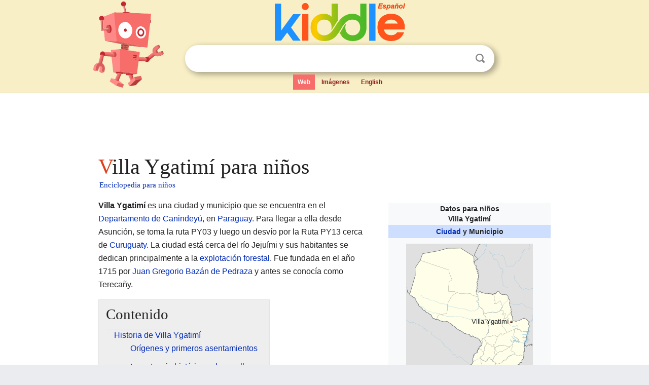

--- FILE ---
content_type: text/html; charset=utf-8
request_url: https://ninos.kiddle.co/Villa_Ygatim%C3%AD
body_size: 8412
content:
<!DOCTYPE html>
<html class="client-nojs" lang="es" dir="ltr">
<head>
<meta name="viewport" content="width=device-width, initial-scale=1.0">
<meta charset="utf-8"/>
<meta name="description" content="Aprender datos sobre Villa Ygatimí para niños">
<meta property="og:title" content="Aprender datos sobre Villa Ygatimí para niños">
<meta property="og:description" content="Aprender datos sobre Villa Ygatimí para niños">
<meta property="og:locale" content="es_ES">
<!--
<PageMap>
<DataObject type="thumbnail">
<Attribute name="src" value="https://ninos.kiddle.co/images/wk/res.jpg"/>
<Attribute name="width" value="150"/>
<Attribute name="height" value="100"/>
</DataObject>
</PageMap>
-->
<link rel="shortcut icon" href="/images/wk/favicon-16x16.png">
<link rel="icon" type="image/png" href="/images/wk/favicon-16x16.png" sizes="16x16">
<link rel="apple-touch-icon" sizes="180x180" href="/images/wk/icon-kiddle.png">
<title>Villa Ygatimí para Niños</title>
<link rel="stylesheet" href="/load.php?debug=false&amp;lang=es&amp;modules=skins.minerva.base.reset%2Cstyles%7Cskins.minerva.content.styles%7Cskins.minerva.footerV2.styles%7Cskins.minerva.tablet.styles&amp;only=styles&amp;skin=minerva"/>
<meta name="ResourceLoaderDynamicStyles" content=""/>
<meta name="viewport" content="initial-scale=1.0, user-scalable=yes, minimum-scale=0.25, maximum-scale=5.0, width=device-width"/>
<link rel="canonical" href="https://ninos.kiddle.co/Villa_Ygatim%C3%AD"/>
<meta property="og:url" content="https://ninos.kiddle.co/Villa_Ygatim%C3%AD">
<style> .pre-content h1 {display: block;} .pre-content h1::first-letter {color: #dd3f1e;}  </style>
</head>
<body class="mediawiki ltr sitedir-ltr mw-hide-empty-elt stable skin-minerva action-view feature-footer-v2">

<div id="mw-mf-viewport">
	
	<div id="mw-mf-page-center">
		<div class="header-container" style="background-color: #f8efc6;">
			<div class="header">
<div>

<table style="
    width: 100%;
"><tbody><tr>

<td id="robotcell"><a href="https://es.kiddle.co"><img src="/images/wk/kids-robot.svg" height="170" width="139" alt="robot de la enciclopedia para niños" style="
    height: 170px;
    width: 139px;
    margin-left: 5px;
    margin-right: -10px;
"></a></td>

<td>

  <div class="search_form">
      <form action="https://es.kiddle.co/s.php" id="cse-search-box" method="GET">

<a href="https://es.kiddle.co"><div class="logo-top" style="text-align: center;"><img src="/images/wk/kids_search_engine_es.svg" border="0" height="75" width="257" alt="Kiddle para niños"></div></a>

        <table><tbody><tr>

            
          <td id="search_container" class="active">  
            <table>
              <tbody><tr>
              
                <td class="search_field_clear">
                  <input type="text" name="q" id="q"  size="35" spellcheck="false" autocapitalize="off" autocomplete="off" onfocus="if (this.value == '') { document.getElementById('search_form_input_clear_one').className = 'search_form_input_clear_closed' }
                  			if (this.value != '') { document.getElementById('search_container').className = 'active'; } " onblur="document.getElementById('search_container').className = ''; " onkeydown="document.getElementById('search_form_input_clear_one').className = 'search_form_input_clear_opened';
                  			document.getElementById('search_container').className = 'active';" onkeyup="if (this.value == '') { document.getElementById('search_form_input_clear_one').className = 'search_form_input_clear_closed'
                  	document.getElementById('search_form_input_clear_one').className = 'search_form_input_clear_closed';
                    document.getElementById('search_container').className = 'active'; };">
                </td>
                
                <td class="search_form_input_clear">
                  <button id="search_form_input_clear_one" class="search_form_input_clear_opened" type="button" value="X" onclick="document.getElementById('q').value=''; document.getElementById('q').focus();">Despejar</button>
                </td>
                
                <td class="search_button">
                  <button type="submit" value="Buscar" class="submit s_btn">Buscar</button>
                </td>              
              
              </tr>
            </tbody></table>  
          </td>
        </tr>
<tr>
<td>

<div class="top_menu">
  <ul>
<li class="active"><a href="https://es.kiddle.co">Web</a></li> <li><a href="https://es.kiddle.co/imagenes.php">Imágenes</a></li> <li><a href="https://www.kiddle.co">English</a></li>
  </ul>
</div>

</td>
</tr>
</tbody></table>
      </form>

      <script type="text/javascript">
          var clearbut = document.getElementById('search_form_input_clear_one');
          var searchfield = document.getElementById('q');
		  var submitbtn = document.getElementById('s_btn');
		  var srcx = document.getElementById('search_container');
		  
          if (searchfield.value != '') { clearbut.className = 'search_form_input_clear_opened'; srcx.className = 'active'; }
		  else if (searchfield.value === '') { clearbut.className = 'search_form_input_clear_closed'; srcx.className = ''; }
      </script>
  </div>
</td>
</tr>
</tbody></table>
</div>
</div>
</div>
		<div id="content" class="mw-body">
			<div class="post-content" style="margin-bottom: -20px;">
<script async src="https://pagead2.googlesyndication.com/pagead/js/adsbygoogle.js?client=ca-pub-2806779683782082"
     crossorigin="anonymous"></script>
<ins class="adsbygoogle" 
     style="display:inline-block;min-width:320px;max-width:890px;width:100%;height:110px"
     data-ad-client="ca-pub-2806779683782082"
     data-ad-slot="2481938001"></ins>
<script>
     (adsbygoogle = window.adsbygoogle || []).push({}); 
</script>

</div><div class="pre-content heading-holder"><h1 id="section_0">Villa Ygatimí para niños</h1>  <div style="display: block; font-family: 'Linux Libertine','Georgia','Times',serif; font-size: 15px; line-height: 1.3; margin-top: -7px; padding-left: 2px;"><a href="/">Enciclopedia para niños</a></div></div><div id="bodyContent" class="content"><div id="mw-content-text" lang="es" dir="ltr" class="mw-content-ltr"><table class="infobox geography vcard" style="width:22.7em; line-height: 1.4em; text-align:left; padding:.23em;">
<tr>
<th colspan="3" class="cabecera mapa fn org" style="text-align:center;background-color:transparent;color:inherit;"><div>Datos para niños</div>Villa Ygatimí</th>
</tr>
<tr>
<td colspan="3" style="text-align:center;font-size:100%; font-weight:bold; background-color:#cddeff;"><a href="/Ciudad" title="Ciudad">Ciudad</a> y Municipio</td>
</tr>
<tr>
<td colspan="3" class="imagen" style="text-align:center;padding:0.8em 0.7em; text-align:center;">
<div class="center">
<div style="width:250px;float:none;clear:both;margin-left:auto;margin-right:auto">
<div style="width:250px;padding:0">
<div style="position:relative;width:250px"><a href="/Archivo:Paraguay_adm_location_map.svg" class="image"><img alt="Villa Ygatimí ubicada en Paraguay" src="/images/thumb/4/46/Paraguay_adm_location_map.svg/250px-Paraguay_adm_location_map.svg.png" width="250" height="273"></a>
<div style="position:absolute;top:57.079%;left:83.146%;height:0;width:0;margin:0;padding:0">
<div style="position:absolute;text-align:center;left:-3px;top:-3px;width:5px;font-size:5px;line-height:0"><img alt="Villa Ygatimí" src="/images/thumb/0/0c/Red_pog.svg/5px-Red_pog.svg.png" title="Villa Ygatimí" width="5" height="5"></div>
<div style="font-size:90%;line-height:110%;position:absolute;width:6em;top:-0.75em;right:4px;text-align:right"><span style="padding:1px;float:right">Villa Ygatimí</span></div>
</div>
</div>
<div style="font-size:90%;padding-top:3px"></div>
</div>
</div>
</div>
<div style="display:inline;font-size:smaller;;">Localización de Villa Ygatimí en Paraguay</div>
</td>
</tr>
<tr>
<th scope="row" style="text-align:left;padding:2px 7px; width:30%;;"><a href="/Coordenadas_geogr%C3%A1ficas" title="Coordenadas geográficas">Coordenadas</a></th>
<td colspan="2" style="padding:2px 7px 1px 1px;"><span class="plainlinks nourlexpansion"><span style="word-break:break-word;"><span class="geo-default"><span class="geo-dms" title="Mapas, fotos y otros datos de 24°05′S 55°30′O"><span class="latitude">24°05′S</span> <span class="longitude">55°30′O</span></span></span><span class="geo-multi-punct">﻿ / ﻿</span><span class="geo-nondefault"><span class="geo-dec" title="Mapas, fotos y otros datos de -24.08 -55.5"><span class="geo"><span class="latitude">-24.08,</span> <span class="longitude">-55.5</span></span></span></span></span></span></td>
</tr>
<tr>
<th scope="row" style="text-align:left;padding:2px 7px; width:30%;;"><a href="/Idioma_oficial" title="Idioma oficial">Idioma oficial</a></th>
<td colspan="2" style="padding:2px 7px 1px 1px;"><a href="/Idioma_espa%C3%B1ol" title="Idioma español">Castellano</a> y <a href="/Idioma_guaran%C3%AD" title="Idioma guaraní">Guaraní</a></td>
</tr>
<tr>
<th scope="row" style="text-align:left;padding:2px 7px; width:30%;;"><a href="/Demarcaci%C3%B3n_administrativa" title="Demarcación administrativa">Entidad</a></th>
<td colspan="2" style="padding:2px 7px 1px 1px;"><a href="/Ciudad" title="Ciudad">Ciudad</a> y Municipio</td>
</tr>
<tr>
<th scope="row" style="text-align:left;border:0;padding:1px 7px;font-weight:100;"> • <a href="/Anexo:Pa%C3%ADses" title="Anexo:Países">País</a></th>
<td colspan="2" style="border:0;padding:1px 7px 1px 1px;"><span class="flagicon"><a href="/Archivo:Flag_of_Paraguay.svg" class="image" title="Bandera de Paraguay"><img alt="Bandera de Paraguay" src="/images/thumb/2/27/Flag_of_Paraguay.svg/20px-Flag_of_Paraguay.svg.png" width="20" height="11" class="thumbborder"></a> </span><a href="/Paraguay" title="Paraguay">Paraguay</a></td>
</tr>
<tr>
<th scope="row" style="text-align:left;border:0;padding:1px 7px;font-weight:100;"> • Departamento</th>
<td colspan="2" style="border:0;padding:1px 7px 1px 1px;"><a href="/Departamento_de_Canindey%C3%BA" title="Departamento de Canindeyú">Canindeyú</a></td>
</tr>
<tr>
<th scope="row" style="text-align:left;padding:2px 7px; width:30%;;"><a href="/Intendente" title="Intendente">Intendente municipal</a></th>
<td colspan="2" style="padding:2px 7px 1px 1px;">Milciades Cañete López (ANR)</td>
</tr>
<tr>
<th scope="row" style="text-align:left;padding:2px 7px; width:30%;;">Fundación</th>
<td colspan="2" style="padding:2px 7px 1px 1px;">1715, <small>por <a href="/Juan_Gregorio_Baz%C3%A1n_de_Pedraza" title="Juan Gregorio Bazán de Pedraza">Juan Gregorio Bazán de Pedraza</a></small></td>
</tr>
<tr>
<th scope="row" style="text-align:left;padding:2px 7px; width:30%;;"><a href="/%C3%81rea" title="Área">Superficie</a></th>
<td colspan="2" style="padding:2px 7px 1px 1px;"> </td>
</tr>
<tr>
<th scope="row" style="text-align:left;border:0;padding:1px 7px;font-weight:100;"> • Total</th>
<td colspan="2" style="border:0;padding:1px 7px 1px 1px;">980 <a href="/Kil%C3%B3metro_cuadrado" title="Kilómetro cuadrado">km²</a></td>
</tr>
<tr>
<th scope="row" style="text-align:left;padding:2px 7px; width:30%;;"><a href="/Altitud" title="Altitud">Altitud</a></th>
<td colspan="2" style="padding:2px 7px 1px 1px;"> </td>
</tr>
<tr>
<th scope="row" style="text-align:left;border:0;padding:1px 7px;font-weight:100;"> • Media</th>
<td colspan="2" style="border:0;padding:1px 7px 1px 1px;">151 m s. n. m.</td>
</tr>
<tr>
<th scope="row" style="text-align:left;padding:2px 7px; width:30%;;"><a href="/Poblaci%C3%B3n" title="Población">Población</a> (2022)</th>
<td colspan="2" style="padding:2px 7px 1px 1px;"> </td>
</tr>
<tr>
<th scope="row" style="text-align:left;border:0;padding:1px 7px;font-weight:100;"> • Total</th>
<td colspan="2" style="border:0;padding:1px 7px 1px 1px;">13 074 hab.</td>
</tr>
<tr>
<th scope="row" style="text-align:left;border:0;padding:1px 7px;font-weight:100;"> • <a href="/Densidad_de_poblaci%C3%B3n" title="Densidad de población">Densidad</a></th>
<td colspan="2" style="border:0;padding:1px 7px 1px 1px;">6,89 hab./km²</td>
</tr>
<tr>
<th scope="row" style="text-align:left;padding:2px 7px; width:30%;;"><a href="/Gentilicio" title="Gentilicio">Gentilicio</a></th>
<td colspan="2" style="padding:2px 7px 1px 1px;">Ygateño/a</td>
</tr>
<tr>
<th scope="row" style="text-align:left;padding:2px 7px; width:30%;;"><a href="/Huso_horario" title="Huso horario">Huso horario</a></th>
<td colspan="2" style="padding:2px 7px 1px 1px;"><a href="/UTC-04:00" title="UTC-04:00">UTC-4</a></td>
</tr>
<tr>
<th scope="row" style="text-align:left;border:0;padding:1px 7px;font-weight:100;"> • en <a href="/Horario_de_verano" title="Horario de verano">verano</a></th>
<td colspan="2" style="border:0;padding:1px 7px 1px 1px;"><a href="/UTC-03:00" title="UTC-03:00">UTC-3</a></td>
</tr>
<tr>
<th scope="row" style="text-align:left;padding:2px 7px; width:30%;;"><a href="/C%C3%B3digo_postal" title="Código postal">Código postal</a></th>
<td colspan="2" style="padding:2px 7px 1px 1px;"><span class="postal-code">7920</span></td>
</tr>
<tr>
<th scope="row" style="text-align:left;padding:2px 7px; width:30%;;"><a href="/Santo_patr%C3%B3n" title="Santo patrón">Patrono(a)</a></th>
<td colspan="2" style="padding:2px 7px 1px 1px;"><a href="/Virgen_del_Carmen" title="Virgen del Carmen">Virgen del Carmen</a></td>
</tr>
<tr>
<th scope="row" style="text-align:left;padding:2px 7px; width:30%;;"><a href="/Presupuesto_p%C3%BAblico" title="Presupuesto público">Presupuesto</a></th>
<td colspan="2" style="padding:2px 7px 1px 1px;">PYG 3 469 000 000</td>
</tr>
<tr>
<td colspan="3" style="text-align:center;padding:2px 7px 1px 1px;"><span style="word-break:break-word;">Sitio web oficial</span></td>
</tr>
<tr>
<td class="noprint" colspan="3" style="text-align:left;"></td>
</tr>
</table>
<p><b>Villa Ygatimí</b> es una ciudad y municipio que se encuentra en el <a href="/Departamento_de_Canindey%C3%BA" title="Departamento de Canindeyú">Departamento de Canindeyú</a>, en <a href="/Paraguay" title="Paraguay">Paraguay</a>. Para llegar a ella desde Asunción, se toma la ruta PY03 y luego un desvío por la Ruta PY13 cerca de <a href="/Curuguaty" title="Curuguaty">Curuguaty</a>. La ciudad está cerca del río Jejuími y sus habitantes se dedican principalmente a la <a href="/Explotaci%C3%B3n_forestal" title="Explotación forestal">explotación forestal</a>. Fue fundada en el año 1715 por <a href="/Juan_Gregorio_Baz%C3%A1n_de_Pedraza" title="Juan Gregorio Bazán de Pedraza">Juan Gregorio Bazán de Pedraza</a> y antes se conocía como Terecañy.</p>
<p></p>
<div id="toc" class="toc">
<div id="toctitle">
<h2>Contenido</h2>
</div>
<ul>
<li class="toclevel-1 tocsection-1"><a href="#Historia_de_Villa_Ygatim.C3.AD"><span class="toctext">Historia de Villa Ygatimí</span></a>
<ul>
<li class="toclevel-2 tocsection-2"><a href="#Or.C3.ADgenes_y_primeros_asentamientos"><span class="toctext">Orígenes y primeros asentamientos</span></a></li>
<li class="toclevel-2 tocsection-3"><a href="#Importancia_hist.C3.B3rica_y_desarrollo"><span class="toctext">Importancia histórica y desarrollo</span></a></li>
</ul>
</li>
<li class="toclevel-1 tocsection-4"><a href="#Geograf.C3.ADa_de_Villa_Ygatim.C3.AD"><span class="toctext">Geografía de Villa Ygatimí</span></a>
<ul>
<li class="toclevel-2 tocsection-5"><a href="#Relieve_y_caracter.C3.ADsticas_del_terreno"><span class="toctext">Relieve y características del terreno</span></a></li>
<li class="toclevel-2 tocsection-6"><a href="#L.C3.ADmites_geogr.C3.A1ficos_de_la_ciudad"><span class="toctext">Límites geográficos de la ciudad</span></a></li>
</ul>
</li>
<li class="toclevel-1 tocsection-7"><a href="#Hidrograf.C3.ADa:_R.C3.ADos_y_arroyos"><span class="toctext">Hidrografía: Ríos y arroyos</span></a></li>
<li class="toclevel-1 tocsection-8"><a href="#Flora_y_fauna:_La_Reserva_del_Mbaracay.C3.BA"><span class="toctext">Flora y fauna: La Reserva del Mbaracayú</span></a>
<ul>
<li class="toclevel-2 tocsection-9"><a href="#Importancia_de_la_reserva_natural"><span class="toctext">Importancia de la reserva natural</span></a></li>
</ul>
</li>
<li class="toclevel-1 tocsection-10"><a href="#Clima_de_Villa_Ygatim.C3.AD"><span class="toctext">Clima de Villa Ygatimí</span></a>
<ul>
<li class="toclevel-2 tocsection-11"><a href="#Precipitaciones_y_estaciones"><span class="toctext">Precipitaciones y estaciones</span></a></li>
</ul>
</li>
<li class="toclevel-1 tocsection-12"><a href="#Demograf.C3.ADa_y_comunidades_ind.C3.ADgenas"><span class="toctext">Demografía y comunidades indígenas</span></a></li>
<li class="toclevel-1 tocsection-13"><a href="#Econom.C3.ADa_y_comunicaciones"><span class="toctext">Economía y comunicaciones</span></a></li>
<li class="toclevel-1 tocsection-14"><a href="#V.C3.A9ase_tambi.C3.A9n"><span class="toctext">Véase también</span></a></li>
</ul>
</div>
<p></p>
<h2><span class="mw-headline" id="Historia_de_Villa_Ygatim.C3.AD">Historia de Villa Ygatimí</span></h2>
<p>Las tierras de la región del <a href="/Departamento_de_Guair%C3%A1" title="Departamento de Guairá">Guairá</a> estaban deshabitadas, lo que hizo que muchos pueblos indígenas y villas españolas se mudaran. Los colonos españoles cruzaron el <a href="/R%C3%ADo_Paran%C3%A1" title="Río Paraná">río Paraná</a> en 1635. Se establecieron cerca del nacimiento del río Jejuí, en un lugar llamado Tupaitá, cerca de <a href="/Curuguaty" title="Curuguaty">Curuguaty</a>.</p>
<h3><span class="mw-headline" id="Or.C3.ADgenes_y_primeros_asentamientos">Orígenes y primeros asentamientos</span></h3>
<p>Allí se unieron personas de la antigua ciudad de <a href="/Villarrica_(Paraguay)" title="Villarrica (Paraguay)">Villarrica del Espíritu Santo</a> y de otros lugares del Guairá. En su viaje hacia <a href="/Curuguaty" title="Curuguaty">Curuguaty</a>, se sumaron los pueblos de Terecañy, Candelaria y Mbaracayú. Todos se establecieron en un nuevo lugar, cerca del nacimiento del río <a href="/Colonia_Acaray" title="Colonia Acaray">Acaray</a>.</p>
<h3><span class="mw-headline" id="Importancia_hist.C3.B3rica_y_desarrollo">Importancia histórica y desarrollo</span></h3>
<p>En el pasado, Villa Ygatimí fue un centro importante para la recolección de yerba mate. Durante la <a href="/Guerra_de_la_Triple_Alianza" title="Guerra de la Triple Alianza">Guerra de la Triple Alianza</a>, fue un lugar donde ocurrieron eventos importantes. Hoy en día, su importancia se centra en la protección de los bosques y el <a href="/Medio_ambiente_natural" title="Medio ambiente natural">medio ambiente</a>.</p><div class="thumb tleft"><div class="thumbinner" style="width:302px;">
<script async src="https://pagead2.googlesyndication.com/pagead/js/adsbygoogle.js?client=ca-pub-2806779683782082"
     crossorigin="anonymous"></script>
<ins class="adsbygoogle" 
     style="display:inline-block;width:300px;height:250px"
     data-ad-client="ca-pub-2806779683782082"
     data-ad-slot="4319964985">
</ins>
<script>
     (adsbygoogle = window.adsbygoogle || []).push({}); 
</script>
</div></div>
<p>La ciudad es parte de la <a href="/Reserva_de_la_biosfera" title="Reserva de la biosfera">Reserva de la biosfera</a> del Mbaracayú, que es cuidada por la Fundación Moisés Bertoni. También es un lugar histórico donde mujeres valientes, conocidas como "residentas", tuvieron un papel importante durante la Guerra de la Triple Alianza, en un sitio llamado Tendal.</p>
<p>El distrito de Villa Ygatimí fue establecido por ley el 30 de agosto de 1901. Un decreto adicional lo confirmó el 28 de febrero de 1902. La ciudad, que antes se llamaba Terekañy, tiene orígenes relacionados con los <a href="/Orden_Franciscana" title="Orden Franciscana">franciscanos</a> y está cerca del Río Jejuími.</p>
<h2><span class="mw-headline" id="Geograf.C3.ADa_de_Villa_Ygatim.C3.AD">Geografía de Villa Ygatimí</span></h2>
<p>Desde el punto de vista físico, Villa Ygatimí tiene dos tipos de paisajes.</p>
<h3><span class="mw-headline" id="Relieve_y_caracter.C3.ADsticas_del_terreno">Relieve y características del terreno</span></h3>
<p>Una parte está marcada por las cordilleras de <a href="/Departamento_de_Amambay" title="Departamento de Amambay">Amambay</a> y Mbaracayú. Esta zona tiene un terreno con montañas y valles, que son buenos para la <a href="/Agricultura" title="Agricultura">agricultura</a> y la <a href="/Ganader%C3%ADa" title="Ganadería">ganadería</a>. La otra parte tiene terrenos planos y ondulados, también muy adecuados para la <a href="/Agricultura" title="Agricultura">agricultura</a>.</p>
<h3><span class="mw-headline" id="L.C3.ADmites_geogr.C3.A1ficos_de_la_ciudad">Límites geográficos de la ciudad</span></h3>
<p>Villa Ygatimí limita al norte con <a href="/Ypejh%C3%BA" title="Ypejhú">Ypejhú</a> y con <a href="/Brasil" title="Brasil">Brasil</a>, separados por la Cordillera del Mbaracayú. Al sur, limita con <a href="/Curuguaty" title="Curuguaty">Curuguaty</a>. Al este, con <a href="/Corpus_Christi_(Paraguay)" title="Corpus Christi (Paraguay)">Corpus Christi</a>, separados por la Cordillera de San Joaquín. Y al oeste, también con <a href="/Curuguaty" title="Curuguaty">Curuguaty</a>, de la que está separada por el río Jejuí Guazú.</p>
<h2><span class="mw-headline" id="Hidrograf.C3.ADa:_R.C3.ADos_y_arroyos">Hidrografía: Ríos y arroyos</span></h2>
<p>La región de Villa Ygatimí es muy rica en agua. Varios ríos y arroyos fluyen por la zona y son afluentes del <a href="/R%C3%ADo_Paraguay" title="Río Paraguay">Río Paraguay</a>. Los más importantes son el Río Jejuí Guazú y arroyos como el Aparay, Bolas Ku´á, Curuzú, Guazú y Jejuími.</p>
<h2><span class="mw-headline" id="Flora_y_fauna:_La_Reserva_del_Mbaracay.C3.BA">Flora y fauna: La Reserva del Mbaracayú</span></h2>
<p>Gran parte del territorio de Villa Ygatimí está ocupado por la Reserva del Mbaracayú. Esta fue la primera <a href="/Reserva_de_la_biosfera" title="Reserva de la biosfera">Reserva de la biosfera</a> reconocida en <a href="/Paraguay" title="Paraguay">Paraguay</a>, declarada <a href="/%C3%81rea_protegida" title="Área protegida">área protegida</a> en 1991. Se encuentra al norte del <a href="/Departamento_de_Canindey%C3%BA" title="Departamento de Canindeyú">Departamento Canindeyú</a>, en la frontera con <a href="/Brasil" title="Brasil">Brasil</a>, y abarca unas 63.000 hectáreas. Cuenta con instalaciones para que los <a href="/Cient%C3%ADfico" title="Científico">científicos</a> puedan estudiar la <a href="/Flora" title="Flora">flora</a> y la <a href="/Fauna" title="Fauna">fauna</a> de la región.</p>
<h3><span class="mw-headline" id="Importancia_de_la_reserva_natural">Importancia de la reserva natural</span></h3>
<p>Esta reserva es muy importante porque protege los últimos restos de bosques tropicales de <a href="/Am%C3%A9rica_del_Sur" title="América del Sur">América del Sur</a> y una parte significativa de la Cordillera del Mbaracayú. La <a href="/Flora" title="Flora">flora</a> es muy variada, con muchos <a href="/%C3%81rboles" class="mw-redirect" title="Árboles">árboles</a> con flores, lo que la hace muy atractiva. Estudios botánicos han identificado 114 plantas de valor económico, y casi el 20% de ellas están en riesgo de desaparecer. Además, la zona es el hogar del famoso pájaro campana. En la región viven más de 300 especies de aves.</p>
<h2><span class="mw-headline" id="Clima_de_Villa_Ygatim.C3.AD">Clima de Villa Ygatimí</span></h2>
<p>El <a href="/Clima" title="Clima">clima</a> en Villa Ygatimí es agradable. La temperatura máxima en <a href="/Verano" title="Verano">verano</a> es de 39 °C, y la mínima en <a href="/Invierno" title="Invierno">invierno</a> puede llegar a 0 °C. La temperatura promedio anual es de 21 °C, bajando un poco hacia el noreste.</p>
<h3><span class="mw-headline" id="Precipitaciones_y_estaciones">Precipitaciones y estaciones</span></h3>
<p>Las <a href="/Precipitaci%C3%B3n_(meteorolog%C3%ADa)" title="Precipitación (meteorología)">precipitaciones</a> son frecuentes en la zona, con un promedio anual de unos 1600 mm, y en algunas partes superan los 1700 mm. El extremo norte es una de las zonas con más lluvia del país.</p>
<p>La <a href="/Evapotranspiraci%C3%B3n" title="Evapotranspiración">evapotranspiración</a> promedio anual es de 1100 mm hacia el noreste. Mayo es el mes más lluvioso y junio el más seco. Esto permite la formación de selvas al sur y de campos cerrados al norte, con arbustos y sabanas.</p>
<h2><span class="mw-headline" id="Demograf.C3.ADa_y_comunidades_ind.C3.ADgenas">Demografía y comunidades indígenas</span></h2>
<p>Según el censo paraguayo de 2022, Villa Ygatimí tiene un total de 13.074 habitantes.</p>
<p>El distrito cuenta con varias comunidades <a href="/Ind%C3%ADgena" title="Indígena">indígenas</a> distribuidas por todo su territorio. Algunas de ellas son Pypuku, Lagunita, Y apó, San Antonio, Itanarami, Itá poty, Vyá katy, Mboy yagua, Arroyo Bandera, Ka aguy pora poty, Chupa Polu, Nueva Estrella, Japay, Tacuary, Kuetuvy Ytu, Tacua Poty, Yvy Ju, Tekoha kaa poty, Yryapu, Britez cue 4 de octubre, y Ygary Poty.</p>
<h2><span class="mw-headline" id="Econom.C3.ADa_y_comunicaciones">Economía y comunicaciones</span></h2>
<p>Los habitantes de Villa Ygatimí se dedican principalmente a la <a href="/Agricultura" title="Agricultura">Agricultura</a> y la <a href="/Ganader%C3%ADa" title="Ganadería">Ganadería</a>. La ruta PY13 es la principal vía terrestre del distrito, está pavimentada con asfalto. Esta ruta se conecta en Curuguaty con la ruta PY03, que a su vez lleva a <a href="/Saltos_del_Guair%C3%A1_(Paraguay)" title="Saltos del Guairá (Paraguay)">Salto del Guairá</a>, la capital del departamento, y a <a href="/Asunci%C3%B3n" title="Asunción">Asunción</a>, la capital de <a href="/Paraguay" title="Paraguay">Paraguay</a>, así como a otras localidades del país.</p>
<p>La mayoría de los caminos secundarios son de ripio, terraplén o tierra. Muchos de estos caminos solo se pueden usar si el clima es bueno, ya que se vuelven intransitables en días de <a href="/Lluvia" title="Lluvia">lluvia</a>. El distrito no tiene un sistema de llamadas telefónicas directas, pero cuenta con otros medios de comunicación. Los periódicos de la capital y de la zona llegan a todos los lugares.</p>
<h2><span class="mw-headline" id="V.C3.A9ase_tambi.C3.A9n">Véase también</span></h2>
<p><img alt="Kids robot.svg" src="/images/thumb/5/5f/Kids_robot.svg/60px-Kids_robot.svg.png" width="60" height="73"> En inglés: <a class="external text" href="https://kids.kiddle.co/Ygatim%C3%AD">Ygatimí Facts for Kids</a></p>






</div><div class="printfooter">
Obtenido de «<a dir="ltr" href="https://ninos.kiddle.co/index.php?title=Villa_Ygatimí&amp;oldid=5073666">https://ninos.kiddle.co/index.php?title=Villa_Ygatimí&amp;oldid=5073666</a>»</div>
</div>
<div class="post-content" style="margin-top: 0px;">

 <!-- US -->
<script async src="https://pagead2.googlesyndication.com/pagead/js/adsbygoogle.js?client=ca-pub-2806779683782082"
     crossorigin="anonymous"></script>
<!-- K_b_h -->
<ins class="adsbygoogle" 
     style="display:block"
     data-ad-client="ca-pub-2806779683782082"
     data-ad-slot="3472651705"
     data-ad-format="auto"
     data-full-width-responsive="true"></ins>
<script>
     (adsbygoogle = window.adsbygoogle || []).push({}); 
</script>

<a href="https://es.kiddle.co"><img src="/images/wk/kids_search_engine_es.svg" alt="kids search engine" width="171" height="50" style="width: 171px; height: 50px; margin-top: 20px;"></a><br><div class="dablink" style="font-size: 1.0em; color: #848484;">Todo el contenido de los artículos de la <a href="https://ninos.kiddle.co">Enciclopedia Kiddle</a> (incluidas las imágenes) se puede utilizar libremente para fines personales y educativos bajo la licencia <a rel="nofollow" href="https://creativecommons.org/licenses/by-sa/3.0/es">Atribución-CompartirIgual</a> a menos que se indique lo contrario. Citar este artículo:</div>

<a href="https://ninos.kiddle.co/Villa_Ygatimí">Villa Ygatimí para Niños</a>. <i>Enciclopedia Kiddle.</i>

</div>

<div class="post-content">
 
<div id="footer" role="contentinfo">
        <ul id="footer-info">
	<li id="footer-info-lastmod" style="font-size: 1.1em; line-height: 1.4;"> 


Última edición el 17 oct 2025, a las 10:19 <span style="border: 1px solid #ccc; background: #eee;"><a rel="nofollow" href="https://es.kiddle.co/sugerir.php?article=Villa_Ygatimí">Sugerir&nbsp;una&nbsp;edición</a>.</span>



        </li>
	</ul>
        </div>
</div>

		</div>

<footer >
<div class="post-content footer-content">
<table><tr>
<td>
	<h2><a href="/">Enciclopedia Kiddle</a></h2>
	<div class="license">

El contenido está disponible bajo la licencia <a rel="nofollow" href="https://creativecommons.org/licenses/by-sa/3.0/deed.es">CC BY-SA 3.0</a>, a menos que se indique lo contrario. 
Los artículos de la enciclopedia Kiddle se basan en contenido y hechos seleccionados de <a rel="nofollow" href="https://es.wikipedia.org">Wikipedia</a>, reescritos para niños. 
Powered by <a rel="nofollow" href="https://www.mediawiki.org">MediaWiki</a>.
</div>
	
	<ul class="footer-places hlist hlist-separated">
<li><a href="https://es.kiddle.co">Kiddle Español</a></li>
<li><a href="https://www.kiddle.co">English</a></li>
<li><a rel="nofollow" href="https://es.kiddle.co/quienessomos.php">Quiénes somos</a></li>
<li><a rel="nofollow" href="https://es.kiddle.co/privacidad.php">Política de privacidad</a></li>
<li><a rel="nofollow" href="https://es.kiddle.co/contacto.php">Contacto</a></li>
<li> &copy; 2025 Kiddle.co</li>
	</ul>
</td>
</tr>
</table>	
</div>
</footer>

	</div>
</div>
<!-- v:5 -->
<script>(window.RLQ=window.RLQ||[]).push(function(){mw.config.set({"wgBackendResponseTime":91});});</script>		</body>
		</html>
		

--- FILE ---
content_type: text/html; charset=utf-8
request_url: https://www.google.com/recaptcha/api2/aframe
body_size: 249
content:
<!DOCTYPE HTML><html><head><meta http-equiv="content-type" content="text/html; charset=UTF-8"></head><body><script nonce="L02oa_jIqCUSVOoOxPtr7A">/** Anti-fraud and anti-abuse applications only. See google.com/recaptcha */ try{var clients={'sodar':'https://pagead2.googlesyndication.com/pagead/sodar?'};window.addEventListener("message",function(a){try{if(a.source===window.parent){var b=JSON.parse(a.data);var c=clients[b['id']];if(c){var d=document.createElement('img');d.src=c+b['params']+'&rc='+(localStorage.getItem("rc::a")?sessionStorage.getItem("rc::b"):"");window.document.body.appendChild(d);sessionStorage.setItem("rc::e",parseInt(sessionStorage.getItem("rc::e")||0)+1);localStorage.setItem("rc::h",'1768719888538');}}}catch(b){}});window.parent.postMessage("_grecaptcha_ready", "*");}catch(b){}</script></body></html>

--- FILE ---
content_type: image/svg+xml
request_url: https://ninos.kiddle.co/images/wk/kids_search_engine_es.svg
body_size: 2421
content:
<?xml version="1.0" encoding="UTF-8"?>
<!DOCTYPE svg PUBLIC "-//W3C//DTD SVG 1.1//EN" "http://www.w3.org/Graphics/SVG/1.1/DTD/svg11.dtd">
<!-- Creator: CorelDRAW 2020 (64-Bit) -->
<svg xmlns="http://www.w3.org/2000/svg" xml:space="preserve" width="257px" height="75px" version="1.1" style="shape-rendering:geometricPrecision; text-rendering:geometricPrecision; image-rendering:optimizeQuality; fill-rule:evenodd; clip-rule:evenodd"
viewBox="0 0 9.11 2.66"
 xmlns:xlink="http://www.w3.org/1999/xlink"
 xmlns:xodm="http://www.corel.com/coreldraw/odm/2003">
 <defs>
  <style type="text/css">
   <![CDATA[
    .str0 {stroke:#EB4711;stroke-width:0.01;stroke-miterlimit:2.61313}
    .fil4 {fill:none;fill-rule:nonzero}
    .fil0 {fill:#1C91FF;fill-rule:nonzero}
    .fil3 {fill:#EB4711;fill-rule:nonzero}
    .fil1 {fill:#FF551C;fill-rule:nonzero}
    .fil2 {fill:url(#id0);fill-rule:nonzero}
   ]]>
  </style>
  <linearGradient id="id0" gradientUnits="userSpaceOnUse" x1="1.87" y1="1.33" x2="7.23" y2="1.33">
   <stop offset="0" style="stop-opacity:1; stop-color:#F99E03"/>
   <stop offset="0.00392157" style="stop-opacity:1; stop-color:#F9B502"/>
   <stop offset="0.188235" style="stop-opacity:1; stop-color:#FACC00"/>
   <stop offset="0.301961" style="stop-opacity:1; stop-color:#BFC60D"/>
   <stop offset="0.490196" style="stop-opacity:1; stop-color:#83C01B"/>
   <stop offset="0.541176" style="stop-opacity:1; stop-color:#60BC23"/>
   <stop offset="1" style="stop-opacity:1; stop-color:#3CB82C"/>
  </linearGradient>
 </defs>
 <g id="Layer_x0020_1">
  <metadata id="CorelCorpID_0Corel-Layer"/>
  <g id="_2635555713872">
   <path class="fil0" d="M0 0.04l0.44 0 0 1.88 0.84 -1.14 0.53 0 -0.68 0.93 0.67 0.92 -0.53 0 -0.41 -0.56 -0.42 0.56 -0.44 0 0 -2.59z"/>
   <path class="fil1" d="M1.88 0.24c0,-0.06 0.03,-0.12 0.08,-0.17 0.04,-0.05 0.1,-0.07 0.17,-0.07 0.07,0 0.13,0.02 0.17,0.07 0.05,0.05 0.07,0.11 0.07,0.17 0,0.08 -0.02,0.14 -0.07,0.18 -0.04,0.05 -0.1,0.07 -0.17,0.07 -0.07,0 -0.13,-0.02 -0.17,-0.07 -0.05,-0.04 -0.08,-0.1 -0.08,-0.18zm0.03 0.54l0.44 0 0 1.85 -0.44 0 0 -1.85z"/>
   <path class="fil2" d="M3.45 2.26c0.11,0 0.2,-0.02 0.28,-0.07 0.08,-0.04 0.15,-0.1 0.22,-0.17 0.06,-0.07 0.13,-0.15 0.18,-0.24 0.06,-0.09 0.12,-0.18 0.18,-0.28 0.06,-0.09 0.13,-0.18 0.2,-0.27 0.07,-0.09 0.14,-0.17 0.23,-0.24 0.09,-0.07 0.19,-0.13 0.31,-0.17 0.11,-0.05 0.25,-0.07 0.4,-0.07 0.12,0 0.22,0.02 0.31,0.07 0.1,0.04 0.17,0.09 0.21,0.14l0 -0.92 0.44 0 0 1.67c0,0.15 -0.02,0.28 -0.07,0.4 -0.05,0.12 -0.12,0.22 -0.2,0.3 -0.09,0.08 -0.2,0.15 -0.31,0.19 -0.12,0.04 -0.25,0.06 -0.38,0.06 -0.22,0 -0.41,-0.05 -0.56,-0.15 -0.16,-0.1 -0.27,-0.24 -0.34,-0.42 0.04,-0.07 0.08,-0.14 0.13,-0.21 0.04,-0.07 0.07,-0.14 0.11,-0.2 0.04,-0.06 0.07,-0.11 0.1,-0.15 0.03,-0.04 0.06,-0.06 0.08,-0.07 -0.02,0.08 -0.04,0.16 -0.04,0.25 0,0.17 0.05,0.31 0.14,0.4 0.09,0.1 0.22,0.15 0.37,0.15 0.16,0 0.29,-0.05 0.38,-0.15 0.1,-0.09 0.15,-0.23 0.15,-0.4 0,-0.17 -0.05,-0.31 -0.15,-0.41 -0.09,-0.09 -0.22,-0.14 -0.38,-0.14 -0.11,0 -0.21,0.02 -0.3,0.06 -0.08,0.05 -0.16,0.1 -0.22,0.18 -0.07,0.07 -0.13,0.15 -0.19,0.24 -0.05,0.09 -0.11,0.18 -0.16,0.27 -0.06,0.1 -0.12,0.19 -0.19,0.28 -0.06,0.09 -0.14,0.17 -0.22,0.24 -0.09,0.07 -0.19,0.13 -0.3,0.17 -0.12,0.04 -0.25,0.06 -0.4,0.06 -0.15,0 -0.28,-0.02 -0.39,-0.06 -0.12,-0.05 -0.22,-0.11 -0.31,-0.2 -0.08,-0.08 -0.15,-0.18 -0.19,-0.3 -0.05,-0.12 -0.07,-0.24 -0.07,-0.39 0,-0.14 0.02,-0.27 0.07,-0.39 0.04,-0.12 0.11,-0.22 0.19,-0.3 0.08,-0.09 0.18,-0.15 0.29,-0.2 0.11,-0.04 0.24,-0.07 0.37,-0.07 0.13,0 0.25,0.02 0.34,0.07 0.1,0.04 0.16,0.09 0.21,0.14l0 -0.92 0.44 0 0 1.18c-0.04,0.06 -0.09,0.12 -0.13,0.19 -0.04,0.07 -0.08,0.13 -0.12,0.19 -0.04,0.06 -0.08,0.12 -0.11,0.17 -0.04,0.06 -0.07,0.1 -0.11,0.14 0.01,-0.03 0.02,-0.06 0.02,-0.1 0.01,-0.03 0.01,-0.06 0.01,-0.1 0,-0.17 -0.05,-0.31 -0.14,-0.41 -0.1,-0.09 -0.22,-0.14 -0.38,-0.14 -0.15,0 -0.28,0.05 -0.37,0.14 -0.09,0.1 -0.14,0.24 -0.14,0.41 0,0.17 0.05,0.31 0.14,0.4 0.09,0.1 0.22,0.15 0.37,0.15z"/>
   <path class="fil0" d="M6.6 0.04l0.44 0 0 2.6 -0.44 0 0 -2.6z"/>
   <path class="fil1" d="M8.13 2.25c0.19,0 0.33,-0.06 0.42,-0.2l0.49 0c-0.07,0.19 -0.18,0.34 -0.33,0.45 -0.16,0.11 -0.35,0.16 -0.58,0.16 -0.14,0 -0.27,-0.02 -0.39,-0.07 -0.12,-0.04 -0.22,-0.11 -0.3,-0.19 -0.09,-0.09 -0.15,-0.19 -0.2,-0.31 -0.04,-0.11 -0.06,-0.25 -0.06,-0.39 0,-0.14 0.02,-0.27 0.06,-0.39 0.05,-0.12 0.11,-0.22 0.2,-0.3 0.08,-0.08 0.18,-0.15 0.3,-0.19 0.12,-0.05 0.25,-0.07 0.39,-0.07 0.15,0 0.28,0.02 0.4,0.07 0.11,0.04 0.21,0.11 0.3,0.19 0.08,0.08 0.15,0.18 0.19,0.3 0.05,0.12 0.07,0.25 0.07,0.39 0,0.03 0,0.05 0,0.08 0,0.02 0,0.05 -0.01,0.07l-1.45 0c0.03,0.13 0.08,0.23 0.17,0.3 0.09,0.07 0.2,0.1 0.33,0.1zm0.47 -0.81c-0.04,-0.09 -0.1,-0.16 -0.18,-0.21 -0.08,-0.05 -0.18,-0.07 -0.29,-0.07 -0.11,0 -0.21,0.02 -0.28,0.07 -0.08,0.05 -0.14,0.12 -0.18,0.21l0.93 0z"/>
  </g>
  <path class="fil3" d="M7.22 0.38l0.07 -0.35 0.26 0 -0.01 0.06 -0.19 0 -0.02 0.08 0.18 0 -0.01 0.06 -0.18 0 -0.02 0.09 0.2 0 -0.01 0.06 -0.27 0z"/>
  <path id="1" class="fil3" d="M7.53 0.31l0.07 -0.01c0,0.01 0.01,0.02 0.02,0.03 0.01,0 0.02,0.01 0.04,0.01 0.01,0 0.02,-0.01 0.03,-0.02 0.01,0 0.01,-0.01 0.01,-0.01 0,-0.01 0,-0.01 0,-0.02 -0.01,0 -0.01,0 -0.03,-0.01 -0.04,-0.01 -0.07,-0.02 -0.08,-0.03 -0.01,-0.01 -0.02,-0.03 -0.02,-0.05 0,-0.02 0.01,-0.04 0.02,-0.05 0.02,-0.02 0.05,-0.03 0.09,-0.03 0.04,0 0.06,0.01 0.08,0.02 0.01,0.01 0.03,0.03 0.03,0.05l-0.06 0.01c-0.01,-0.01 -0.01,-0.02 -0.02,-0.02 -0.01,-0.01 -0.02,-0.01 -0.04,-0.01 -0.01,0 -0.02,0 -0.03,0 0,0.01 -0.01,0.01 -0.01,0.02 0,0.01 0.01,0.01 0.01,0.02 0.01,0 0.02,0 0.04,0.01 0.04,0.01 0.06,0.02 0.07,0.03 0.01,0.01 0.02,0.03 0.02,0.05 0,0.02 -0.01,0.04 -0.03,0.06 -0.02,0.01 -0.05,0.02 -0.08,0.02 -0.04,0 -0.07,0 -0.09,-0.02 -0.02,-0.01 -0.03,-0.03 -0.04,-0.05z"/>
  <path id="2" class="fil3" d="M7.86 0.13l0.07 0 -0.01 0.02c0.01,-0.01 0.03,-0.02 0.04,-0.02 0.01,-0.01 0.02,-0.01 0.04,-0.01 0.02,0 0.05,0.01 0.06,0.03 0.02,0.02 0.03,0.04 0.03,0.08 0,0.04 -0.02,0.08 -0.05,0.11 -0.02,0.03 -0.05,0.04 -0.08,0.04 -0.03,0 -0.06,-0.01 -0.08,-0.04l-0.02 0.13 -0.07 0 0.07 -0.34zm0.04 0.14c0,0.02 0.01,0.04 0.02,0.05 0.01,0.01 0.02,0.01 0.03,0.01 0.01,0 0.02,0 0.03,-0.01 0.01,-0.01 0.02,-0.02 0.03,-0.04 0.01,-0.02 0.01,-0.04 0.01,-0.05 0,-0.02 0,-0.04 -0.01,-0.05 -0.01,-0.01 -0.02,-0.01 -0.04,-0.01 -0.01,0 -0.02,0 -0.03,0.01 -0.01,0.01 -0.02,0.02 -0.03,0.04 0,0.02 -0.01,0.04 -0.01,0.05z"/>
  <path id="3" class="fil3" d="M8.2 0.2l-0.06 -0.01c0,-0.02 0.02,-0.04 0.04,-0.05 0.02,-0.01 0.04,-0.02 0.07,-0.02 0.03,0 0.06,0.01 0.07,0.02 0.02,0.01 0.03,0.03 0.03,0.05 0,0 0,0.01 0,0.02 -0.01,0.01 -0.01,0.03 -0.02,0.07 -0.01,0.03 -0.01,0.05 -0.01,0.06 0,0.01 0,0.02 0.01,0.04l-0.07 0c0,-0.01 0,-0.02 0,-0.03 -0.01,0.01 -0.03,0.02 -0.04,0.02 -0.01,0.01 -0.02,0.01 -0.04,0.01 -0.02,0 -0.04,0 -0.05,-0.02 -0.01,-0.01 -0.02,-0.03 -0.02,-0.05 0,-0.02 0.01,-0.04 0.02,-0.06 0.02,-0.01 0.04,-0.02 0.08,-0.02 0.04,-0.01 0.06,-0.01 0.07,-0.01 0,-0.01 0,-0.02 0,-0.03 0,0 0,-0.01 -0.01,-0.01 0,-0.01 -0.01,-0.01 -0.02,-0.01 -0.02,0 -0.02,0 -0.03,0.01 -0.01,0 -0.01,0.01 -0.02,0.02zm0.07 0.06c-0.01,0 -0.01,0 -0.02,0 -0.03,0.01 -0.05,0.01 -0.06,0.02 -0.01,0.01 -0.02,0.01 -0.02,0.02 0,0.01 0.01,0.02 0.01,0.02 0.01,0.01 0.02,0.01 0.03,0.01 0.01,0 0.02,0 0.02,0 0.01,-0.01 0.02,-0.02 0.02,-0.02 0.01,-0.01 0.01,-0.02 0.02,-0.04l0 -0.01z"/>
  <path id="4" class="fil3" d="M8.43 0.13l0.07 0 -0.01 0.03c0.02,-0.02 0.03,-0.03 0.04,-0.03 0.02,-0.01 0.03,-0.01 0.05,-0.01 0.02,0 0.04,0.01 0.05,0.02 0.01,0.01 0.02,0.03 0.02,0.05 0,0 -0.01,0.02 -0.01,0.05l-0.03 0.14 -0.07 0 0.03 -0.15c0,-0.02 0.01,-0.03 0.01,-0.03 0,-0.01 -0.01,-0.02 -0.01,-0.02 -0.01,-0.01 -0.01,-0.01 -0.02,-0.01 -0.01,0 -0.02,0 -0.04,0.01 -0.01,0.01 -0.02,0.02 -0.02,0.03 -0.01,0.01 -0.02,0.03 -0.02,0.06l-0.02 0.11 -0.07 0 0.05 -0.25zm0.07 -0.04l-0.03 0c0,-0.02 0.01,-0.03 0.01,-0.04 0.01,-0.01 0.02,-0.01 0.03,-0.01 0.01,0 0.03,0 0.05,0.01 0.01,0 0.02,0 0.02,0 0.01,0 0.01,0 0.01,0 0.01,0 0.01,-0.01 0.01,-0.01l0.03 0c0,0.02 -0.01,0.03 -0.02,0.04 -0.01,0.01 -0.02,0.01 -0.03,0.01 0,0 -0.02,0 -0.03,-0.01 -0.02,0 -0.03,-0.01 -0.03,-0.01 -0.01,0 -0.01,0.01 -0.01,0.01 -0.01,0 -0.01,0.01 -0.01,0.01z"/>
  <path id="5" class="fil3" d="M8.68 0.27c0,-0.04 0.02,-0.08 0.04,-0.11 0.03,-0.03 0.06,-0.04 0.11,-0.04 0.03,0 0.06,0.01 0.08,0.03 0.02,0.02 0.03,0.05 0.03,0.08 0,0.04 -0.01,0.08 -0.03,0.11 -0.03,0.03 -0.07,0.04 -0.11,0.04 -0.02,0 -0.04,0 -0.06,-0.01 -0.02,-0.01 -0.03,-0.02 -0.04,-0.04 -0.01,-0.02 -0.02,-0.04 -0.02,-0.06zm0.2 -0.05c0,-0.01 -0.01,-0.03 -0.02,-0.03 -0.01,-0.01 -0.02,-0.02 -0.03,-0.02 -0.02,0 -0.03,0 -0.04,0.01 -0.01,0.01 -0.02,0.03 -0.03,0.04 0,0.02 -0.01,0.04 -0.01,0.05 0,0.02 0.01,0.03 0.02,0.05 0.01,0.01 0.02,0.01 0.03,0.01 0.02,0 0.04,-0.01 0.05,-0.02 0.02,-0.03 0.03,-0.05 0.03,-0.09z"/>
  <path id="6" class="fil3" d="M8.97 0.38l0.07 -0.35 0.07 0 -0.07 0.35 -0.07 0z"/>
  <path id="7" class="fil4 str0" d="M7.22 0.38l0.07 -0.35 0.26 0 -0.01 0.06 -0.19 0 -0.02 0.08 0.18 0 -0.01 0.06 -0.18 0 -0.02 0.09 0.2 0 -0.01 0.06 -0.27 0z"/>
  <path id="8" class="fil4 str0" d="M7.53 0.31l0.07 -0.01c0,0.01 0.01,0.02 0.02,0.03 0.01,0 0.02,0.01 0.04,0.01 0.01,0 0.02,-0.01 0.03,-0.02 0.01,0 0.01,-0.01 0.01,-0.01 0,-0.01 0,-0.01 0,-0.02 -0.01,0 -0.01,0 -0.03,-0.01 -0.04,-0.01 -0.07,-0.02 -0.08,-0.03 -0.01,-0.01 -0.02,-0.03 -0.02,-0.05 0,-0.02 0.01,-0.04 0.02,-0.05 0.02,-0.02 0.05,-0.03 0.09,-0.03 0.04,0 0.06,0.01 0.08,0.02 0.01,0.01 0.03,0.03 0.03,0.05l-0.06 0.01c-0.01,-0.01 -0.01,-0.02 -0.02,-0.02 -0.01,-0.01 -0.02,-0.01 -0.04,-0.01 -0.01,0 -0.02,0 -0.03,0 0,0.01 -0.01,0.01 -0.01,0.02 0,0.01 0.01,0.01 0.01,0.02 0.01,0 0.02,0 0.04,0.01 0.04,0.01 0.06,0.02 0.07,0.03 0.01,0.01 0.02,0.03 0.02,0.05 0,0.02 -0.01,0.04 -0.03,0.06 -0.02,0.01 -0.05,0.02 -0.08,0.02 -0.04,0 -0.07,0 -0.09,-0.02 -0.02,-0.01 -0.03,-0.03 -0.04,-0.05z"/>
  <path id="9" class="fil4 str0" d="M7.86 0.13l0.07 0 -0.01 0.02c0.01,-0.01 0.03,-0.02 0.04,-0.02 0.01,-0.01 0.02,-0.01 0.04,-0.01 0.02,0 0.05,0.01 0.06,0.03 0.02,0.02 0.03,0.04 0.03,0.08 0,0.04 -0.02,0.08 -0.05,0.11 -0.02,0.03 -0.05,0.04 -0.08,0.04 -0.03,0 -0.06,-0.01 -0.08,-0.04l-0.02 0.13 -0.07 0 0.07 -0.34zm0.04 0.14c0,0.02 0.01,0.04 0.02,0.05 0.01,0.01 0.02,0.01 0.03,0.01 0.01,0 0.02,0 0.03,-0.01 0.01,-0.01 0.02,-0.02 0.03,-0.04 0.01,-0.02 0.01,-0.04 0.01,-0.05 0,-0.02 0,-0.04 -0.01,-0.05 -0.01,-0.01 -0.02,-0.01 -0.04,-0.01 -0.01,0 -0.02,0 -0.03,0.01 -0.01,0.01 -0.02,0.02 -0.03,0.04 0,0.02 -0.01,0.04 -0.01,0.05z"/>
  <path id="10" class="fil4 str0" d="M8.2 0.2l-0.06 -0.01c0,-0.02 0.02,-0.04 0.04,-0.05 0.02,-0.01 0.04,-0.02 0.07,-0.02 0.03,0 0.06,0.01 0.07,0.02 0.02,0.01 0.03,0.03 0.03,0.05 0,0 0,0.01 0,0.02 -0.01,0.01 -0.01,0.03 -0.02,0.07 -0.01,0.03 -0.01,0.05 -0.01,0.06 0,0.01 0,0.02 0.01,0.04l-0.07 0c0,-0.01 0,-0.02 0,-0.03 -0.01,0.01 -0.03,0.02 -0.04,0.02 -0.01,0.01 -0.02,0.01 -0.04,0.01 -0.02,0 -0.04,0 -0.05,-0.02 -0.01,-0.01 -0.02,-0.03 -0.02,-0.05 0,-0.02 0.01,-0.04 0.02,-0.06 0.02,-0.01 0.04,-0.02 0.08,-0.02 0.04,-0.01 0.06,-0.01 0.07,-0.01 0,-0.01 0,-0.02 0,-0.03 0,0 0,-0.01 -0.01,-0.01 0,-0.01 -0.01,-0.01 -0.02,-0.01 -0.02,0 -0.02,0 -0.03,0.01 -0.01,0 -0.01,0.01 -0.02,0.02zm0.07 0.06c-0.01,0 -0.01,0 -0.02,0 -0.03,0.01 -0.05,0.01 -0.06,0.02 -0.01,0.01 -0.02,0.01 -0.02,0.02 0,0.01 0.01,0.02 0.01,0.02 0.01,0.01 0.02,0.01 0.03,0.01 0.01,0 0.02,0 0.02,0 0.01,-0.01 0.02,-0.02 0.02,-0.02 0.01,-0.01 0.01,-0.02 0.02,-0.04l0 -0.01z"/>
  <path id="11" class="fil4 str0" d="M8.43 0.13l0.07 0 -0.01 0.03c0.02,-0.02 0.03,-0.03 0.04,-0.03 0.02,-0.01 0.03,-0.01 0.05,-0.01 0.02,0 0.04,0.01 0.05,0.02 0.01,0.01 0.02,0.03 0.02,0.05 0,0 -0.01,0.02 -0.01,0.05l-0.03 0.14 -0.07 0 0.03 -0.15c0,-0.02 0.01,-0.03 0.01,-0.03 0,-0.01 -0.01,-0.02 -0.01,-0.02 -0.01,-0.01 -0.01,-0.01 -0.02,-0.01 -0.01,0 -0.02,0 -0.04,0.01 -0.01,0.01 -0.02,0.02 -0.02,0.03 -0.01,0.01 -0.02,0.03 -0.02,0.06l-0.02 0.11 -0.07 0 0.05 -0.25zm0.07 -0.04l-0.03 0c0,-0.02 0.01,-0.03 0.01,-0.04 0.01,-0.01 0.02,-0.01 0.03,-0.01 0.01,0 0.03,0 0.05,0.01 0.01,0 0.02,0 0.02,0 0.01,0 0.01,0 0.01,0 0.01,0 0.01,-0.01 0.01,-0.01l0.03 0c0,0.02 -0.01,0.03 -0.02,0.04 -0.01,0.01 -0.02,0.01 -0.03,0.01 0,0 -0.02,0 -0.03,-0.01 -0.02,0 -0.03,-0.01 -0.03,-0.01 -0.01,0 -0.01,0.01 -0.01,0.01 -0.01,0 -0.01,0.01 -0.01,0.01z"/>
  <path id="12" class="fil4 str0" d="M8.68 0.27c0,-0.04 0.02,-0.08 0.04,-0.11 0.03,-0.03 0.06,-0.04 0.11,-0.04 0.03,0 0.06,0.01 0.08,0.03 0.02,0.02 0.03,0.05 0.03,0.08 0,0.04 -0.01,0.08 -0.03,0.11 -0.03,0.03 -0.07,0.04 -0.11,0.04 -0.02,0 -0.04,0 -0.06,-0.01 -0.02,-0.01 -0.03,-0.02 -0.04,-0.04 -0.01,-0.02 -0.02,-0.04 -0.02,-0.06zm0.2 -0.05c0,-0.01 -0.01,-0.03 -0.02,-0.03 -0.01,-0.01 -0.02,-0.02 -0.03,-0.02 -0.02,0 -0.03,0 -0.04,0.01 -0.01,0.01 -0.02,0.03 -0.03,0.04 0,0.02 -0.01,0.04 -0.01,0.05 0,0.02 0.01,0.03 0.02,0.05 0.01,0.01 0.02,0.01 0.03,0.01 0.02,0 0.04,-0.01 0.05,-0.02 0.02,-0.03 0.03,-0.05 0.03,-0.09z"/>
  <path id="13" class="fil4 str0" d="M8.97 0.38l0.07 -0.35 0.07 0 -0.07 0.35 -0.07 0z"/>
 </g>
</svg>
